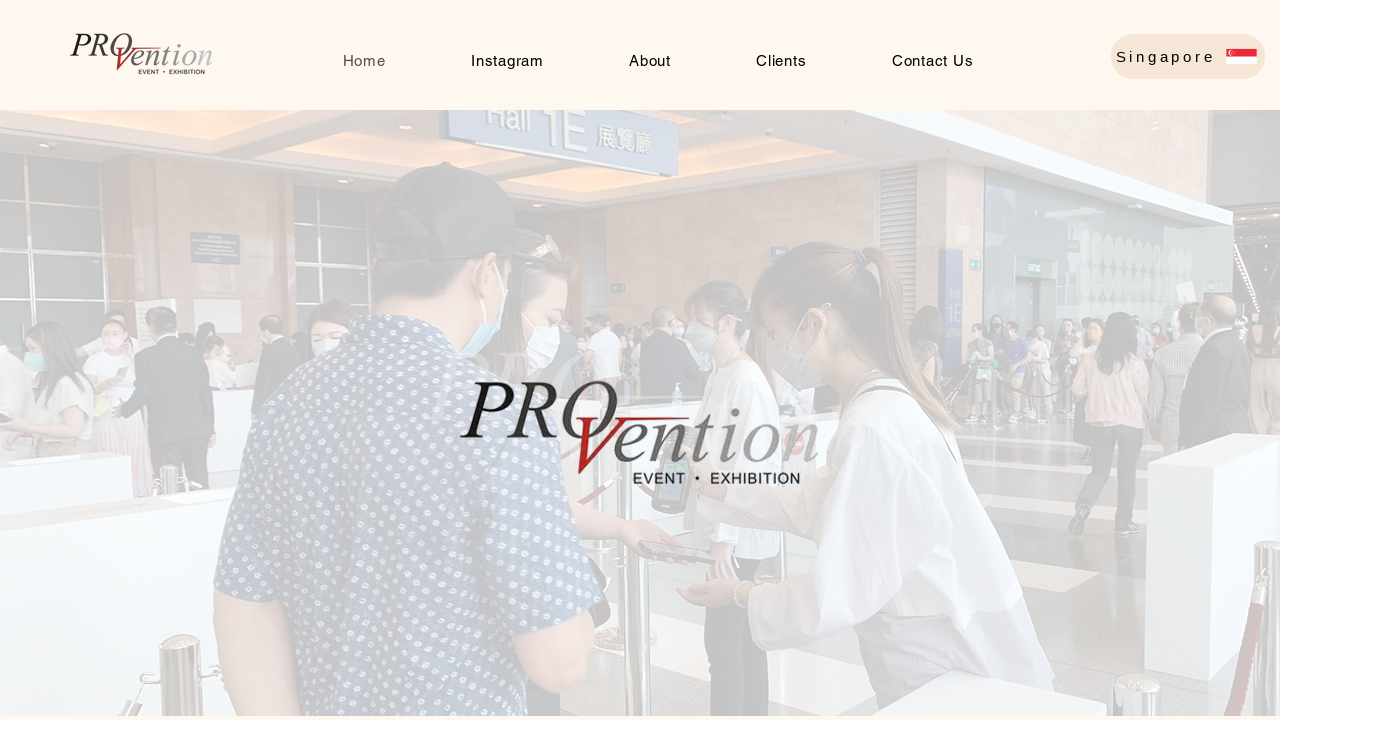

--- FILE ---
content_type: text/css; charset=utf-8
request_url: https://www.provention.com.hk/_serverless/pro-gallery-native-layout-fixer/layoutCssNative?id=comp-mgsteuiz_r_comp-lp9pu1jk&items=39678_488_651%7C39773_488_651&container=1025_812_192.031_720&options=controllers_layoutParams_structure_galleryRatio_method:%22MANUAL%22%7Ccontrollers_layoutParams_structure_galleryRatio_value:1.77778%7ClayoutParams_structure_galleryLayout:2%7ClayoutParams_structure_scrollDirection:%22VERTICAL%22%7Ccontrollers_layoutParams_structure_imageWidth_method:%22FIXED%22%7Ccontrollers_layoutParams_structure_numberOfDisplayedItems:3%7ClayoutParams_structure_layoutOrientation:%22HORIZONTAL%22%7ClayoutParams_structure_itemSpacing:30%7ClayoutParams_structure_numberOfGridRows:1%7ClayoutParams_structure_numberOfColumns:4%7ClayoutParams_groups_density:0.3%7ClayoutParams_targetItemSize_value:90%7ClayoutParams_crop_method:%22FILL%22%7ClayoutParams_crop_ratios:0.75%7ClayoutParams_structure_responsiveMode:%22SET_ITEMS_PER_ROW%22%7ClayoutParams_thumbnails_alignment:%22BOTTOM%22%7ClayoutParams_thumbnails_size:120%7ClayoutParams_thumbnails_spacing:4%7Ccontrollers_layoutParams_thumbnails_marginToGallery:4%7ClayoutParams_navigationArrows_enable:true%7ClayoutParams_navigationArrows_size:50%7ClayoutParams_navigationArrows_position:%22ON_GALLERY%22%7ClayoutParams_navigationArrows_container_type:%22BOX%22%7ClayoutParams_navigationArrows_mouseCursorContainerMaxWidth:%22100%25%22%7ClayoutParams_navigationArrows_verticalAlignment:%22ITEM_CENTER%22%7ClayoutParams_navigationArrows_padding:32%7Ccontrollers_layoutParams_external_info_placement:%22BELOW%22%7Ccontrollers_layoutParams_external_info_SocialButtonsHorizontalAlignment:%22LEFT%22%7Ccontrollers_layoutParams_internal_info_SocialButtonsHorizontalAlignment:%22LEFT%22%7ClayoutParams_info_placement:%22OVERLAY%22%7Ccontrollers_layoutParams_info_allowTitle:true%7Ccontrollers_layoutParams_info_allowDescription:true%7Ccontrollers_layoutParams_info_allowTitleAndDescription:%22,controllers_layoutParams_info_allowTitle,controllers_layoutParams_info_allowDescription%22%7Ccontrollers_layoutParams_info_verticalPadding:12%7Ccontrollers_layoutParams_info_horizontalPadding:0%7Ccontrollers_layoutParams_info_verticalAlignment:%22CENTER%22%7Ccontrollers_layoutParams_info_horizontalAlignment:%22CENTER%22%7ClayoutParams_info_sizeUnits:%22PIXEL%22%7ClayoutParams_info_height:0%7Ccontrollers_layoutParams_info_width_pixel:200%7Ccontrollers_layoutParams_info_width_percent:50%7Ccontrollers_layoutParams_info_newInfo_external_enabled:true%7Ccontrollers_layoutParams_infoElementOptions_external_order:%22top,Title,Description,middle,bottom%22%7Ccontrollers_layoutParams_infoElementOptions_internal_order:%22top,Title,Description,middle,bottom%22%7Ccontrollers_layoutParams_infoElementOptions_external_enabled:%22%22%7Ccontrollers_layoutParams_infoElementOptions_internal_enabled:%22%22%7Ccontrollers_layoutParams_external_info_CustomButtonCustomButtonText:%22Click%20here%22%7Ccontrollers_layoutParams_internal_info_CustomButtonHorizontalAlignment:%22CENTER%22%7Ccontrollers_layoutParams_internal_info_CustomButtonCustomButtonText:%22Click%20here%22%7Ccontrollers_layoutParams_external_info_CustomButtonHorizontalAlignment:%22CENTER%22%7ClayoutParams_info_width:200%7ClayoutParams_structure_galleryRatio_value:0%7ClayoutParams_thumbnails_marginToGallery:4%7ClayoutParams_crop_enable:false%7ClayoutParams_targetItemSize_unit:%22SMART%22
body_size: -2
content:
#pro-gallery-comp-mgsteuiz_r_comp-lp9pu1jk [data-hook="item-container"][data-idx="0"].gallery-item-container{display: block !important;height: 240px !important;left: 0px !important;opacity: 1 !important;right: auto !important;top: 0px !important;transition: opacity .2s ease !important;width: 181px !important;} #pro-gallery-comp-mgsteuiz_r_comp-lp9pu1jk [data-hook="item-container"][data-idx="0"] .gallery-item-wrapper{width: 181px !important;height: 240px !important;margin: 0 !important;} #pro-gallery-comp-mgsteuiz_r_comp-lp9pu1jk [data-hook="item-container"][data-idx="0"] .gallery-item-content{width: 181px !important;height: 240px !important;margin: 0px 0px !important;opacity: 1 !important;} #pro-gallery-comp-mgsteuiz_r_comp-lp9pu1jk [data-hook="item-container"][data-idx="0"] .gallery-item-hover{width: 181px !important;height: 240px !important;opacity: 1 !important;} #pro-gallery-comp-mgsteuiz_r_comp-lp9pu1jk [data-hook="item-container"][data-idx="0"] .item-hover-flex-container{width: 181px !important;height: 240px !important;margin: 0px 0px !important;opacity: 1 !important;} #pro-gallery-comp-mgsteuiz_r_comp-lp9pu1jk [data-hook="item-container"][data-idx="0"] .gallery-item-wrapper img:not(.magnified-item-preload){width: 100% !important;height: 100% !important;opacity: 1 !important;} #pro-gallery-comp-mgsteuiz_r_comp-lp9pu1jk [data-hook="item-container"][data-idx="1"].gallery-item-container{display: block !important;height: 240px !important;left: 211px !important;opacity: 1 !important;right: auto !important;top: 0px !important;transition: opacity .2s ease !important;width: 180px !important;} #pro-gallery-comp-mgsteuiz_r_comp-lp9pu1jk [data-hook="item-container"][data-idx="1"] .gallery-item-wrapper{width: 180px !important;height: 240px !important;margin: 0 !important;} #pro-gallery-comp-mgsteuiz_r_comp-lp9pu1jk [data-hook="item-container"][data-idx="1"] .gallery-item-content{width: 180px !important;height: 240px !important;margin: 0px 0px !important;opacity: 1 !important;} #pro-gallery-comp-mgsteuiz_r_comp-lp9pu1jk [data-hook="item-container"][data-idx="1"] .gallery-item-hover{width: 180px !important;height: 240px !important;opacity: 1 !important;} #pro-gallery-comp-mgsteuiz_r_comp-lp9pu1jk [data-hook="item-container"][data-idx="1"] .item-hover-flex-container{width: 180px !important;height: 240px !important;margin: 0px 0px !important;opacity: 1 !important;} #pro-gallery-comp-mgsteuiz_r_comp-lp9pu1jk [data-hook="item-container"][data-idx="1"] .gallery-item-wrapper img:not(.magnified-item-preload){width: 100% !important;height: 100% !important;opacity: 1 !important;} #pro-gallery-comp-mgsteuiz_r_comp-lp9pu1jk .group-view-0{--group-top: 0px !important;--group-left: 0px !important;--group-width: 211px !important;--group-right: auto !important;} #pro-gallery-comp-mgsteuiz_r_comp-lp9pu1jk .group-view-1{--group-top: 0px !important;--group-left: 211px !important;--group-width: 210px !important;--group-right: auto !important;} #pro-gallery-comp-mgsteuiz_r_comp-lp9pu1jk {height:240px !important;}#pro-gallery-comp-mgsteuiz_r_comp-lp9pu1jk {height:240px !important; width:812px !important;}#pro-gallery-comp-mgsteuiz_r_comp-lp9pu1jk .pro-gallery-margin-container {height:240px !important;}#pro-gallery-comp-mgsteuiz_r_comp-lp9pu1jk [data-hook="gallery-column"] {height:240px !important; width:842px !important;}#pro-gallery-comp-mgsteuiz_r_comp-lp9pu1jk .thumbnails-gallery {display: none !important;}#pro-gallery-comp-mgsteuiz_r_comp-lp9pu1jk .pro-gallery:not(.thumbnails-gallery) {height:240px !important; width:812px !important; left: 0px !important; top: 0px !important;}#pro-gallery-comp-mgsteuiz_r_comp-lp9pu1jk .pro-gallery-parent-container {height:240px !important; width:842px !important;}#comp-mgsteuiz_r_comp-lp9pu1jk .pro-gallery-wix-wrapper { display: block !important; }

--- FILE ---
content_type: text/css; charset=utf-8
request_url: https://www.provention.com.hk/_serverless/pro-gallery-css-v4-server/layoutCss?ver=2&id=comp-mgqbck8l&items=3421_1500_1125%7C3268_1500_1125%7C3560_1500_1125%7C3422_1500_1125%7C3537_1500_1125%7C3722_1500_1125%7C3498_1500_1125%7C3319_1500_1125%7C3347_1500_1126%7C3542_1500_1125%7C3412_1500_1125%7C3638_1500_1000%7C3363_1500_1125%7C3629_1500_1125%7C3421_1500_1125%7C3372_1500_1125%7C3557_1500_1000%7C3506_1500_1125%7C3637_1500_1125%7C3492_1500_1125&container=1552_1280_504_720&options=layoutParams_cropRatio:1%7ClayoutParams_repeatingGroupTypes:2v%7ClayoutParams_structure_galleryRatio_value:0%7ClayoutParams_gallerySpacing:0%7CgroupTypes:1,2h,2v,3t,3b,3l,3r%7CnumberOfImagesPerRow:3%7CrotatingCropRatios:25%25/40%25,25%25/60%25,25%25/60%25,25%25/40%25%7CcollageAmount:0.8%7CtextsVerticalPadding:0%7CtextsHorizontalPadding:0%7CcalculateTextBoxHeightMode:MANUAL%7CtargetItemSize:370%7CcubeRatio:25%25/40%25%7CrotatingGroupTypes:2v%7CexternalInfoHeight:0%7CexternalInfoWidth:0%7CisRTL:false%7CisVertical:false%7CminItemSize:120%7CgroupSize:3%7CchooseBestGroup:true%7CcubeImages:true%7CcubeType:fill%7CsmartCrop:false%7CcollageDensity:0.8%7CimageMargin:2%7ChasThumbnails:false%7CgalleryThumbnailsAlignment:bottom%7CgridStyle:1%7CtitlePlacement:SHOW_ON_HOVER%7CarrowsSize:23%7CslideshowInfoSize:200%7CimageInfoType:NO_BACKGROUND%7CtextBoxHeight:0%7CscrollDirection:1%7CgalleryLayout:-1%7CgallerySizeType:smart%7CgallerySize:30%7CcropOnlyFill:false%7CnumberOfImagesPerCol:1%7CgroupsPerStrip:0%7Cscatter:0%7CenableInfiniteScroll:true%7CthumbnailSpacings:0%7CarrowsPosition:0%7CthumbnailSize:120%7CcalculateTextBoxWidthMode:PERCENT%7CtextBoxWidthPercent:50%7CuseMaxDimensions:false%7CfixedColumns:0%7CgallerySizePx:0%7CplaceGroupsLtr:false
body_size: -69
content:
#pro-gallery-comp-mgqbck8l .pro-gallery-parent-container{ width: 1280px !important; height: 504px !important; } #pro-gallery-comp-mgqbck8l [data-hook="item-container"][data-idx="0"].gallery-item-container{opacity: 1 !important;display: block !important;transition: opacity .2s ease !important;top: 0px !important;left: 0px !important;right: auto !important;height: 200px !important;width: 319px !important;} #pro-gallery-comp-mgqbck8l [data-hook="item-container"][data-idx="0"] .gallery-item-common-info-outer{height: 100% !important;} #pro-gallery-comp-mgqbck8l [data-hook="item-container"][data-idx="0"] .gallery-item-common-info{height: 100% !important;width: 100% !important;} #pro-gallery-comp-mgqbck8l [data-hook="item-container"][data-idx="0"] .gallery-item-wrapper{width: 319px !important;height: 200px !important;margin: 0 !important;} #pro-gallery-comp-mgqbck8l [data-hook="item-container"][data-idx="0"] .gallery-item-content{width: 319px !important;height: 200px !important;margin: 0px 0px !important;opacity: 1 !important;} #pro-gallery-comp-mgqbck8l [data-hook="item-container"][data-idx="0"] .gallery-item-hover{width: 319px !important;height: 200px !important;opacity: 1 !important;} #pro-gallery-comp-mgqbck8l [data-hook="item-container"][data-idx="0"] .item-hover-flex-container{width: 319px !important;height: 200px !important;margin: 0px 0px !important;opacity: 1 !important;} #pro-gallery-comp-mgqbck8l [data-hook="item-container"][data-idx="0"] .gallery-item-wrapper img{width: 100% !important;height: 100% !important;opacity: 1 !important;} #pro-gallery-comp-mgqbck8l [data-hook="item-container"][data-idx="1"].gallery-item-container{opacity: 1 !important;display: block !important;transition: opacity .2s ease !important;top: 202px !important;left: 0px !important;right: auto !important;height: 302px !important;width: 319px !important;} #pro-gallery-comp-mgqbck8l [data-hook="item-container"][data-idx="1"] .gallery-item-common-info-outer{height: 100% !important;} #pro-gallery-comp-mgqbck8l [data-hook="item-container"][data-idx="1"] .gallery-item-common-info{height: 100% !important;width: 100% !important;} #pro-gallery-comp-mgqbck8l [data-hook="item-container"][data-idx="1"] .gallery-item-wrapper{width: 319px !important;height: 302px !important;margin: 0 !important;} #pro-gallery-comp-mgqbck8l [data-hook="item-container"][data-idx="1"] .gallery-item-content{width: 319px !important;height: 302px !important;margin: 0px 0px !important;opacity: 1 !important;} #pro-gallery-comp-mgqbck8l [data-hook="item-container"][data-idx="1"] .gallery-item-hover{width: 319px !important;height: 302px !important;opacity: 1 !important;} #pro-gallery-comp-mgqbck8l [data-hook="item-container"][data-idx="1"] .item-hover-flex-container{width: 319px !important;height: 302px !important;margin: 0px 0px !important;opacity: 1 !important;} #pro-gallery-comp-mgqbck8l [data-hook="item-container"][data-idx="1"] .gallery-item-wrapper img{width: 100% !important;height: 100% !important;opacity: 1 !important;} #pro-gallery-comp-mgqbck8l [data-hook="item-container"][data-idx="2"].gallery-item-container{opacity: 1 !important;display: block !important;transition: opacity .2s ease !important;top: 0px !important;left: 321px !important;right: auto !important;height: 302px !important;width: 319px !important;} #pro-gallery-comp-mgqbck8l [data-hook="item-container"][data-idx="2"] .gallery-item-common-info-outer{height: 100% !important;} #pro-gallery-comp-mgqbck8l [data-hook="item-container"][data-idx="2"] .gallery-item-common-info{height: 100% !important;width: 100% !important;} #pro-gallery-comp-mgqbck8l [data-hook="item-container"][data-idx="2"] .gallery-item-wrapper{width: 319px !important;height: 302px !important;margin: 0 !important;} #pro-gallery-comp-mgqbck8l [data-hook="item-container"][data-idx="2"] .gallery-item-content{width: 319px !important;height: 302px !important;margin: 0px 0px !important;opacity: 1 !important;} #pro-gallery-comp-mgqbck8l [data-hook="item-container"][data-idx="2"] .gallery-item-hover{width: 319px !important;height: 302px !important;opacity: 1 !important;} #pro-gallery-comp-mgqbck8l [data-hook="item-container"][data-idx="2"] .item-hover-flex-container{width: 319px !important;height: 302px !important;margin: 0px 0px !important;opacity: 1 !important;} #pro-gallery-comp-mgqbck8l [data-hook="item-container"][data-idx="2"] .gallery-item-wrapper img{width: 100% !important;height: 100% !important;opacity: 1 !important;} #pro-gallery-comp-mgqbck8l [data-hook="item-container"][data-idx="3"]{display: none !important;} #pro-gallery-comp-mgqbck8l [data-hook="item-container"][data-idx="4"]{display: none !important;} #pro-gallery-comp-mgqbck8l [data-hook="item-container"][data-idx="5"]{display: none !important;} #pro-gallery-comp-mgqbck8l [data-hook="item-container"][data-idx="6"]{display: none !important;} #pro-gallery-comp-mgqbck8l [data-hook="item-container"][data-idx="7"]{display: none !important;} #pro-gallery-comp-mgqbck8l [data-hook="item-container"][data-idx="8"]{display: none !important;} #pro-gallery-comp-mgqbck8l [data-hook="item-container"][data-idx="9"]{display: none !important;} #pro-gallery-comp-mgqbck8l [data-hook="item-container"][data-idx="10"]{display: none !important;} #pro-gallery-comp-mgqbck8l [data-hook="item-container"][data-idx="11"]{display: none !important;} #pro-gallery-comp-mgqbck8l [data-hook="item-container"][data-idx="12"]{display: none !important;} #pro-gallery-comp-mgqbck8l [data-hook="item-container"][data-idx="13"]{display: none !important;} #pro-gallery-comp-mgqbck8l [data-hook="item-container"][data-idx="14"]{display: none !important;} #pro-gallery-comp-mgqbck8l [data-hook="item-container"][data-idx="15"]{display: none !important;} #pro-gallery-comp-mgqbck8l [data-hook="item-container"][data-idx="16"]{display: none !important;} #pro-gallery-comp-mgqbck8l [data-hook="item-container"][data-idx="17"]{display: none !important;} #pro-gallery-comp-mgqbck8l [data-hook="item-container"][data-idx="18"]{display: none !important;} #pro-gallery-comp-mgqbck8l [data-hook="item-container"][data-idx="19"]{display: none !important;} #pro-gallery-comp-mgqbck8l .pro-gallery-prerender{height:504px !important;}#pro-gallery-comp-mgqbck8l {height:504px !important; width:1280px !important;}#pro-gallery-comp-mgqbck8l .pro-gallery-margin-container {height:504px !important;}#pro-gallery-comp-mgqbck8l .one-row:not(.thumbnails-gallery) {height:505px !important; width:1282px !important;}#pro-gallery-comp-mgqbck8l .one-row:not(.thumbnails-gallery) .gallery-horizontal-scroll {height:505px !important;}#pro-gallery-comp-mgqbck8l .pro-gallery-parent-container:not(.gallery-slideshow) [data-hook=group-view] .item-link-wrapper::before {height:505px !important; width:1282px !important;}#pro-gallery-comp-mgqbck8l .pro-gallery-parent-container {height:504px !important; width:1280px !important;}